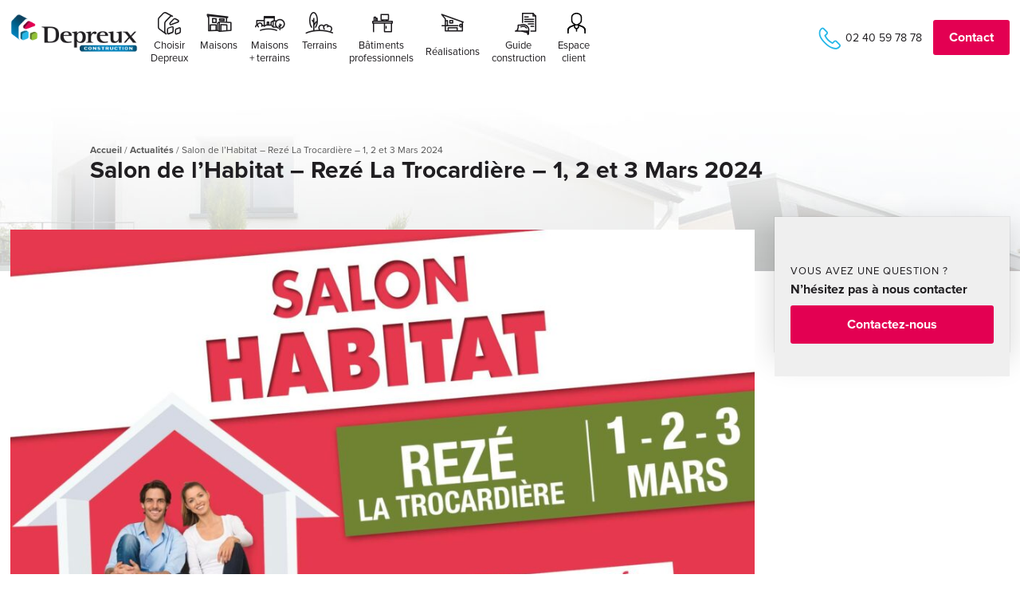

--- FILE ---
content_type: text/html; charset=UTF-8
request_url: https://www.depreux-construction.com/11182-salon-de-lhabitat-la-trocardiere-a-reze-1-2-et-3-mars-2024.html
body_size: 14449
content:
<!DOCTYPE html>

<!-- Ajouter classe pour le navigateur ie8 -->
<!--[if lte IE 8]>
<html xmlns="http://www.w3.org/1999/xhtml" class="ie9 ie8">
<![endif]-->

<!-- Ajouter class pour le navigateur ie9 -->
<!--[if lte IE 9]>
<html xmlns="http://www.w3.org/1999/xhtml" class="ie9">
<![endif]-->

<html lang="fr-FR">

<head>
	<!-- FB ADDS -->
	<meta name="facebook-domain-verification" content="x552lswsd3uvxahmjlt2kwhfqihg1q" />
	<!-- ENCODAGE -->
	<meta charset="UTF-8">
	<!-- RESPONSIVE -->
	<meta name="viewport" content="user-scalable=no, initial-scale = 1, minimum-scale = 1, maximum-scale = 1, width=device-width">
	<!-- TITLE -->
	<title>
		Salon de l’Habitat – Rezé La Trocardière – 1, 2 et 3 Mars 2024 - Depreux Construction	</title>
<link crossorigin data-rocket-preconnect href="https://fonts.googleapis.com" rel="preconnect">
<link crossorigin data-rocket-preconnect href="https://www.gstatic.com" rel="preconnect">
<link crossorigin data-rocket-preconnect href="https://static.axept.io" rel="preconnect">
<link crossorigin data-rocket-preconnect href="https://static.hotjar.com" rel="preconnect">
<link crossorigin data-rocket-preconnect href="https://www.googletagmanager.com" rel="preconnect">
<link crossorigin data-rocket-preconnect href="https://connect.facebook.net" rel="preconnect">
<link crossorigin data-rocket-preconnect href="https://use.typekit.net" rel="preconnect">
<link crossorigin data-rocket-preconnect href="https://googleads.g.doubleclick.net" rel="preconnect">
<link crossorigin data-rocket-preconnect href="https://cdnjs.cloudflare.com" rel="preconnect">
<link crossorigin data-rocket-preconnect href="https://www.googleadservices.com" rel="preconnect">
<link data-rocket-preload as="style" href="https://fonts.googleapis.com/css?family=Inconsolata%3A400%2C700%7CPoppins%3A400%2C700&#038;display=swap" rel="preload">
<link href="https://fonts.googleapis.com/css?family=Inconsolata%3A400%2C700%7CPoppins%3A400%2C700&#038;display=swap" media="print" onload="this.media=&#039;all&#039;" rel="stylesheet">
<noscript><link rel="stylesheet" href="https://fonts.googleapis.com/css?family=Inconsolata%3A400%2C700%7CPoppins%3A400%2C700&#038;display=swap"></noscript><link rel="preload" data-rocket-preload as="image" href="https://www.depreux-construction.com/wp-content/uploads/2024/02/salon-habitat-reze-2024-1024x576.jpg" imagesrcset="https://www.depreux-construction.com/wp-content/uploads/2024/02/salon-habitat-reze-2024-1024x576.jpg 1024w, https://www.depreux-construction.com/wp-content/uploads/2024/02/salon-habitat-reze-2024-300x169.jpg 300w, https://www.depreux-construction.com/wp-content/uploads/2024/02/salon-habitat-reze-2024-768x432.jpg 768w, https://www.depreux-construction.com/wp-content/uploads/2024/02/salon-habitat-reze-2024-1536x864.jpg 1536w, https://www.depreux-construction.com/wp-content/uploads/2024/02/salon-habitat-reze-2024-2x1.jpg 2w, https://www.depreux-construction.com/wp-content/uploads/2024/02/salon-habitat-reze-2024-24x14.jpg 24w, https://www.depreux-construction.com/wp-content/uploads/2024/02/salon-habitat-reze-2024-36x20.jpg 36w, https://www.depreux-construction.com/wp-content/uploads/2024/02/salon-habitat-reze-2024-48x27.jpg 48w, https://www.depreux-construction.com/wp-content/uploads/2024/02/salon-habitat-reze-2024.jpg 1920w" imagesizes="(max-width: 1024px) 100vw, 1024px" fetchpriority="high">
	<!-- PINGBACK -->
	<link rel="pingback" href="https://www.depreux-construction.com/xmlrpc.php" />
	<!-- META-NAME COLOR -->
	<meta http-equiv="X-UA-Compatible" content="IE=EmulateIE11">
	<meta name="theme-color" content="#0c4361">
			<meta name="format-detection" content="telephone=no">
		<!-- Compatibilité html5 pour ie9, ie8 -->
	<!--[if lt IE 9]>
	<script src="https://www.depreux-construction.com/wp-content/themes/themeb2w/js/html5shiv.js"></script>
	<![endif]-->




	<script src="https://use.typekit.net/zyk3ypn.js"></script>
	<script>
		try {
			Typekit.load({
				async: true
			});
		} catch (e) {}
	</script>



	<meta name='robots' content='index, follow, max-image-preview:large, max-snippet:-1, max-video-preview:-1' />
	<style>img:is([sizes="auto" i], [sizes^="auto," i]) { contain-intrinsic-size: 3000px 1500px }</style>
	
<!-- Google Tag Manager for WordPress by gtm4wp.com -->
<script data-cfasync="false" data-pagespeed-no-defer>
	var gtm4wp_datalayer_name = "dataLayer";
	var dataLayer = dataLayer || [];

	const gtm4wp_scrollerscript_debugmode         = false;
	const gtm4wp_scrollerscript_callbacktime      = 100;
	const gtm4wp_scrollerscript_readerlocation    = 150;
	const gtm4wp_scrollerscript_contentelementid  = "content";
	const gtm4wp_scrollerscript_scannertime       = 60;
</script>
<!-- End Google Tag Manager for WordPress by gtm4wp.com -->
	<!-- This site is optimized with the Yoast SEO plugin v25.4 - https://yoast.com/wordpress/plugins/seo/ -->
	<link rel="canonical" href="https://www.depreux-construction.com/11182-salon-de-lhabitat-la-trocardiere-a-reze-1-2-et-3-mars-2024.html" />
	<meta property="og:locale" content="fr_FR" />
	<meta property="og:type" content="article" />
	<meta property="og:title" content="Salon de l’Habitat – Rezé La Trocardière – 1, 2 et 3 Mars 2024 - Depreux Construction" />
	<meta property="og:description" content="Nous serons présents au Salon de l’Habitat de Rezé La Trocardière : Du Vendredi 1er Mars au Dimanche 3 Mars 2024[...]" />
	<meta property="og:url" content="https://www.depreux-construction.com/11182-salon-de-lhabitat-la-trocardiere-a-reze-1-2-et-3-mars-2024.html" />
	<meta property="og:site_name" content="Depreux Construction" />
	<meta property="article:published_time" content="2024-02-28T10:42:02+00:00" />
	<meta property="article:modified_time" content="2024-02-28T11:04:20+00:00" />
	<meta property="og:image" content="https://www.depreux-construction.com/wp-content/uploads/2024/02/mockup-journal-depreux-1024x683.jpg" />
	<meta property="og:image:width" content="1024" />
	<meta property="og:image:height" content="683" />
	<meta property="og:image:type" content="image/jpeg" />
	<meta name="author" content="Antoine Depreux" />
	<meta name="twitter:card" content="summary_large_image" />
	<script type="application/ld+json" class="yoast-schema-graph">{"@context":"https://schema.org","@graph":[{"@type":"WebPage","@id":"https://www.depreux-construction.com/11182-salon-de-lhabitat-la-trocardiere-a-reze-1-2-et-3-mars-2024.html","url":"https://www.depreux-construction.com/11182-salon-de-lhabitat-la-trocardiere-a-reze-1-2-et-3-mars-2024.html","name":"Salon de l’Habitat – Rezé La Trocardière – 1, 2 et 3 Mars 2024 - Depreux Construction","isPartOf":{"@id":"https://www.depreux-construction.com/#website"},"primaryImageOfPage":{"@id":"https://www.depreux-construction.com/11182-salon-de-lhabitat-la-trocardiere-a-reze-1-2-et-3-mars-2024.html#primaryimage"},"image":{"@id":"https://www.depreux-construction.com/11182-salon-de-lhabitat-la-trocardiere-a-reze-1-2-et-3-mars-2024.html#primaryimage"},"thumbnailUrl":"https://www.depreux-construction.com/wp-content/uploads/2024/02/mockup-journal-depreux.jpg","datePublished":"2024-02-28T10:42:02+00:00","dateModified":"2024-02-28T11:04:20+00:00","author":{"@id":"https://www.depreux-construction.com/#/schema/person/a900936bd68add59a3de597f30c1c697"},"breadcrumb":{"@id":"https://www.depreux-construction.com/11182-salon-de-lhabitat-la-trocardiere-a-reze-1-2-et-3-mars-2024.html#breadcrumb"},"inLanguage":"fr-FR","potentialAction":[{"@type":"ReadAction","target":["https://www.depreux-construction.com/11182-salon-de-lhabitat-la-trocardiere-a-reze-1-2-et-3-mars-2024.html"]}]},{"@type":"ImageObject","inLanguage":"fr-FR","@id":"https://www.depreux-construction.com/11182-salon-de-lhabitat-la-trocardiere-a-reze-1-2-et-3-mars-2024.html#primaryimage","url":"https://www.depreux-construction.com/wp-content/uploads/2024/02/mockup-journal-depreux.jpg","contentUrl":"https://www.depreux-construction.com/wp-content/uploads/2024/02/mockup-journal-depreux.jpg","width":2400,"height":1600},{"@type":"BreadcrumbList","@id":"https://www.depreux-construction.com/11182-salon-de-lhabitat-la-trocardiere-a-reze-1-2-et-3-mars-2024.html#breadcrumb","itemListElement":[{"@type":"ListItem","position":1,"name":"Accueil","item":"https://www.depreux-construction.com/"},{"@type":"ListItem","position":2,"name":"Actualités","item":"https://www.depreux-construction.com/categorie/actualites"},{"@type":"ListItem","position":3,"name":"Salon de l’Habitat – Rezé La Trocardière – 1, 2 et 3 Mars 2024"}]},{"@type":"WebSite","@id":"https://www.depreux-construction.com/#website","url":"https://www.depreux-construction.com/","name":"Depreux Construction","description":"Constructeur de maison de qualité","potentialAction":[{"@type":"SearchAction","target":{"@type":"EntryPoint","urlTemplate":"https://www.depreux-construction.com/?s={search_term_string}"},"query-input":{"@type":"PropertyValueSpecification","valueRequired":true,"valueName":"search_term_string"}}],"inLanguage":"fr-FR"},{"@type":"Person","@id":"https://www.depreux-construction.com/#/schema/person/a900936bd68add59a3de597f30c1c697","name":"Antoine Depreux","image":{"@type":"ImageObject","inLanguage":"fr-FR","@id":"https://www.depreux-construction.com/#/schema/person/image/","url":"https://secure.gravatar.com/avatar/4f6e7c41e360617dd75711d57e21fe8e023452948931501584fdc60882515e8a?s=96&d=mm&r=g","contentUrl":"https://secure.gravatar.com/avatar/4f6e7c41e360617dd75711d57e21fe8e023452948931501584fdc60882515e8a?s=96&d=mm&r=g","caption":"Antoine Depreux"},"sameAs":["http://www.depreux-construction.com/"],"url":"https://www.depreux-construction.com/author/depreux"}]}</script>
	<!-- / Yoast SEO plugin. -->


<link rel='dns-prefetch' href='//cdnjs.cloudflare.com' />
<link rel='dns-prefetch' href='//fonts.googleapis.com' />
<link href='https://fonts.gstatic.com' crossorigin rel='preconnect' />
<script type="text/javascript">
/* <![CDATA[ */
window._wpemojiSettings = {"baseUrl":"https:\/\/s.w.org\/images\/core\/emoji\/16.0.1\/72x72\/","ext":".png","svgUrl":"https:\/\/s.w.org\/images\/core\/emoji\/16.0.1\/svg\/","svgExt":".svg","source":{"concatemoji":"https:\/\/www.depreux-construction.com\/wp-includes\/js\/wp-emoji-release.min.js?ver=6.8.3"}};
/*! This file is auto-generated */
!function(s,n){var o,i,e;function c(e){try{var t={supportTests:e,timestamp:(new Date).valueOf()};sessionStorage.setItem(o,JSON.stringify(t))}catch(e){}}function p(e,t,n){e.clearRect(0,0,e.canvas.width,e.canvas.height),e.fillText(t,0,0);var t=new Uint32Array(e.getImageData(0,0,e.canvas.width,e.canvas.height).data),a=(e.clearRect(0,0,e.canvas.width,e.canvas.height),e.fillText(n,0,0),new Uint32Array(e.getImageData(0,0,e.canvas.width,e.canvas.height).data));return t.every(function(e,t){return e===a[t]})}function u(e,t){e.clearRect(0,0,e.canvas.width,e.canvas.height),e.fillText(t,0,0);for(var n=e.getImageData(16,16,1,1),a=0;a<n.data.length;a++)if(0!==n.data[a])return!1;return!0}function f(e,t,n,a){switch(t){case"flag":return n(e,"\ud83c\udff3\ufe0f\u200d\u26a7\ufe0f","\ud83c\udff3\ufe0f\u200b\u26a7\ufe0f")?!1:!n(e,"\ud83c\udde8\ud83c\uddf6","\ud83c\udde8\u200b\ud83c\uddf6")&&!n(e,"\ud83c\udff4\udb40\udc67\udb40\udc62\udb40\udc65\udb40\udc6e\udb40\udc67\udb40\udc7f","\ud83c\udff4\u200b\udb40\udc67\u200b\udb40\udc62\u200b\udb40\udc65\u200b\udb40\udc6e\u200b\udb40\udc67\u200b\udb40\udc7f");case"emoji":return!a(e,"\ud83e\udedf")}return!1}function g(e,t,n,a){var r="undefined"!=typeof WorkerGlobalScope&&self instanceof WorkerGlobalScope?new OffscreenCanvas(300,150):s.createElement("canvas"),o=r.getContext("2d",{willReadFrequently:!0}),i=(o.textBaseline="top",o.font="600 32px Arial",{});return e.forEach(function(e){i[e]=t(o,e,n,a)}),i}function t(e){var t=s.createElement("script");t.src=e,t.defer=!0,s.head.appendChild(t)}"undefined"!=typeof Promise&&(o="wpEmojiSettingsSupports",i=["flag","emoji"],n.supports={everything:!0,everythingExceptFlag:!0},e=new Promise(function(e){s.addEventListener("DOMContentLoaded",e,{once:!0})}),new Promise(function(t){var n=function(){try{var e=JSON.parse(sessionStorage.getItem(o));if("object"==typeof e&&"number"==typeof e.timestamp&&(new Date).valueOf()<e.timestamp+604800&&"object"==typeof e.supportTests)return e.supportTests}catch(e){}return null}();if(!n){if("undefined"!=typeof Worker&&"undefined"!=typeof OffscreenCanvas&&"undefined"!=typeof URL&&URL.createObjectURL&&"undefined"!=typeof Blob)try{var e="postMessage("+g.toString()+"("+[JSON.stringify(i),f.toString(),p.toString(),u.toString()].join(",")+"));",a=new Blob([e],{type:"text/javascript"}),r=new Worker(URL.createObjectURL(a),{name:"wpTestEmojiSupports"});return void(r.onmessage=function(e){c(n=e.data),r.terminate(),t(n)})}catch(e){}c(n=g(i,f,p,u))}t(n)}).then(function(e){for(var t in e)n.supports[t]=e[t],n.supports.everything=n.supports.everything&&n.supports[t],"flag"!==t&&(n.supports.everythingExceptFlag=n.supports.everythingExceptFlag&&n.supports[t]);n.supports.everythingExceptFlag=n.supports.everythingExceptFlag&&!n.supports.flag,n.DOMReady=!1,n.readyCallback=function(){n.DOMReady=!0}}).then(function(){return e}).then(function(){var e;n.supports.everything||(n.readyCallback(),(e=n.source||{}).concatemoji?t(e.concatemoji):e.wpemoji&&e.twemoji&&(t(e.twemoji),t(e.wpemoji)))}))}((window,document),window._wpemojiSettings);
/* ]]> */
</script>
<link data-minify="1" rel='stylesheet' id='jquery-ui-slider-css' href='https://www.depreux-construction.com/wp-content/cache/min/1/wp-content/plugins/b2wUbiflowImport/css/jquery.ui.slider.css?ver=1765275050' type='text/css' media='all' />
<style id='wp-emoji-styles-inline-css' type='text/css'>

	img.wp-smiley, img.emoji {
		display: inline !important;
		border: none !important;
		box-shadow: none !important;
		height: 1em !important;
		width: 1em !important;
		margin: 0 0.07em !important;
		vertical-align: -0.1em !important;
		background: none !important;
		padding: 0 !important;
	}
</style>
<link rel='stylesheet' id='wp-block-library-css' href='https://www.depreux-construction.com/wp-includes/css/dist/block-library/style.min.css?ver=6.8.3' type='text/css' media='all' />
<style id='classic-theme-styles-inline-css' type='text/css'>
/*! This file is auto-generated */
.wp-block-button__link{color:#fff;background-color:#32373c;border-radius:9999px;box-shadow:none;text-decoration:none;padding:calc(.667em + 2px) calc(1.333em + 2px);font-size:1.125em}.wp-block-file__button{background:#32373c;color:#fff;text-decoration:none}
</style>
<style id='global-styles-inline-css' type='text/css'>
:root{--wp--preset--aspect-ratio--square: 1;--wp--preset--aspect-ratio--4-3: 4/3;--wp--preset--aspect-ratio--3-4: 3/4;--wp--preset--aspect-ratio--3-2: 3/2;--wp--preset--aspect-ratio--2-3: 2/3;--wp--preset--aspect-ratio--16-9: 16/9;--wp--preset--aspect-ratio--9-16: 9/16;--wp--preset--color--black: #000000;--wp--preset--color--cyan-bluish-gray: #abb8c3;--wp--preset--color--white: #ffffff;--wp--preset--color--pale-pink: #f78da7;--wp--preset--color--vivid-red: #cf2e2e;--wp--preset--color--luminous-vivid-orange: #ff6900;--wp--preset--color--luminous-vivid-amber: #fcb900;--wp--preset--color--light-green-cyan: #7bdcb5;--wp--preset--color--vivid-green-cyan: #00d084;--wp--preset--color--pale-cyan-blue: #8ed1fc;--wp--preset--color--vivid-cyan-blue: #0693e3;--wp--preset--color--vivid-purple: #9b51e0;--wp--preset--gradient--vivid-cyan-blue-to-vivid-purple: linear-gradient(135deg,rgba(6,147,227,1) 0%,rgb(155,81,224) 100%);--wp--preset--gradient--light-green-cyan-to-vivid-green-cyan: linear-gradient(135deg,rgb(122,220,180) 0%,rgb(0,208,130) 100%);--wp--preset--gradient--luminous-vivid-amber-to-luminous-vivid-orange: linear-gradient(135deg,rgba(252,185,0,1) 0%,rgba(255,105,0,1) 100%);--wp--preset--gradient--luminous-vivid-orange-to-vivid-red: linear-gradient(135deg,rgba(255,105,0,1) 0%,rgb(207,46,46) 100%);--wp--preset--gradient--very-light-gray-to-cyan-bluish-gray: linear-gradient(135deg,rgb(238,238,238) 0%,rgb(169,184,195) 100%);--wp--preset--gradient--cool-to-warm-spectrum: linear-gradient(135deg,rgb(74,234,220) 0%,rgb(151,120,209) 20%,rgb(207,42,186) 40%,rgb(238,44,130) 60%,rgb(251,105,98) 80%,rgb(254,248,76) 100%);--wp--preset--gradient--blush-light-purple: linear-gradient(135deg,rgb(255,206,236) 0%,rgb(152,150,240) 100%);--wp--preset--gradient--blush-bordeaux: linear-gradient(135deg,rgb(254,205,165) 0%,rgb(254,45,45) 50%,rgb(107,0,62) 100%);--wp--preset--gradient--luminous-dusk: linear-gradient(135deg,rgb(255,203,112) 0%,rgb(199,81,192) 50%,rgb(65,88,208) 100%);--wp--preset--gradient--pale-ocean: linear-gradient(135deg,rgb(255,245,203) 0%,rgb(182,227,212) 50%,rgb(51,167,181) 100%);--wp--preset--gradient--electric-grass: linear-gradient(135deg,rgb(202,248,128) 0%,rgb(113,206,126) 100%);--wp--preset--gradient--midnight: linear-gradient(135deg,rgb(2,3,129) 0%,rgb(40,116,252) 100%);--wp--preset--font-size--small: 13px;--wp--preset--font-size--medium: 20px;--wp--preset--font-size--large: 36px;--wp--preset--font-size--x-large: 42px;--wp--preset--spacing--20: 0.44rem;--wp--preset--spacing--30: 0.67rem;--wp--preset--spacing--40: 1rem;--wp--preset--spacing--50: 1.5rem;--wp--preset--spacing--60: 2.25rem;--wp--preset--spacing--70: 3.38rem;--wp--preset--spacing--80: 5.06rem;--wp--preset--shadow--natural: 6px 6px 9px rgba(0, 0, 0, 0.2);--wp--preset--shadow--deep: 12px 12px 50px rgba(0, 0, 0, 0.4);--wp--preset--shadow--sharp: 6px 6px 0px rgba(0, 0, 0, 0.2);--wp--preset--shadow--outlined: 6px 6px 0px -3px rgba(255, 255, 255, 1), 6px 6px rgba(0, 0, 0, 1);--wp--preset--shadow--crisp: 6px 6px 0px rgba(0, 0, 0, 1);}:where(.is-layout-flex){gap: 0.5em;}:where(.is-layout-grid){gap: 0.5em;}body .is-layout-flex{display: flex;}.is-layout-flex{flex-wrap: wrap;align-items: center;}.is-layout-flex > :is(*, div){margin: 0;}body .is-layout-grid{display: grid;}.is-layout-grid > :is(*, div){margin: 0;}:where(.wp-block-columns.is-layout-flex){gap: 2em;}:where(.wp-block-columns.is-layout-grid){gap: 2em;}:where(.wp-block-post-template.is-layout-flex){gap: 1.25em;}:where(.wp-block-post-template.is-layout-grid){gap: 1.25em;}.has-black-color{color: var(--wp--preset--color--black) !important;}.has-cyan-bluish-gray-color{color: var(--wp--preset--color--cyan-bluish-gray) !important;}.has-white-color{color: var(--wp--preset--color--white) !important;}.has-pale-pink-color{color: var(--wp--preset--color--pale-pink) !important;}.has-vivid-red-color{color: var(--wp--preset--color--vivid-red) !important;}.has-luminous-vivid-orange-color{color: var(--wp--preset--color--luminous-vivid-orange) !important;}.has-luminous-vivid-amber-color{color: var(--wp--preset--color--luminous-vivid-amber) !important;}.has-light-green-cyan-color{color: var(--wp--preset--color--light-green-cyan) !important;}.has-vivid-green-cyan-color{color: var(--wp--preset--color--vivid-green-cyan) !important;}.has-pale-cyan-blue-color{color: var(--wp--preset--color--pale-cyan-blue) !important;}.has-vivid-cyan-blue-color{color: var(--wp--preset--color--vivid-cyan-blue) !important;}.has-vivid-purple-color{color: var(--wp--preset--color--vivid-purple) !important;}.has-black-background-color{background-color: var(--wp--preset--color--black) !important;}.has-cyan-bluish-gray-background-color{background-color: var(--wp--preset--color--cyan-bluish-gray) !important;}.has-white-background-color{background-color: var(--wp--preset--color--white) !important;}.has-pale-pink-background-color{background-color: var(--wp--preset--color--pale-pink) !important;}.has-vivid-red-background-color{background-color: var(--wp--preset--color--vivid-red) !important;}.has-luminous-vivid-orange-background-color{background-color: var(--wp--preset--color--luminous-vivid-orange) !important;}.has-luminous-vivid-amber-background-color{background-color: var(--wp--preset--color--luminous-vivid-amber) !important;}.has-light-green-cyan-background-color{background-color: var(--wp--preset--color--light-green-cyan) !important;}.has-vivid-green-cyan-background-color{background-color: var(--wp--preset--color--vivid-green-cyan) !important;}.has-pale-cyan-blue-background-color{background-color: var(--wp--preset--color--pale-cyan-blue) !important;}.has-vivid-cyan-blue-background-color{background-color: var(--wp--preset--color--vivid-cyan-blue) !important;}.has-vivid-purple-background-color{background-color: var(--wp--preset--color--vivid-purple) !important;}.has-black-border-color{border-color: var(--wp--preset--color--black) !important;}.has-cyan-bluish-gray-border-color{border-color: var(--wp--preset--color--cyan-bluish-gray) !important;}.has-white-border-color{border-color: var(--wp--preset--color--white) !important;}.has-pale-pink-border-color{border-color: var(--wp--preset--color--pale-pink) !important;}.has-vivid-red-border-color{border-color: var(--wp--preset--color--vivid-red) !important;}.has-luminous-vivid-orange-border-color{border-color: var(--wp--preset--color--luminous-vivid-orange) !important;}.has-luminous-vivid-amber-border-color{border-color: var(--wp--preset--color--luminous-vivid-amber) !important;}.has-light-green-cyan-border-color{border-color: var(--wp--preset--color--light-green-cyan) !important;}.has-vivid-green-cyan-border-color{border-color: var(--wp--preset--color--vivid-green-cyan) !important;}.has-pale-cyan-blue-border-color{border-color: var(--wp--preset--color--pale-cyan-blue) !important;}.has-vivid-cyan-blue-border-color{border-color: var(--wp--preset--color--vivid-cyan-blue) !important;}.has-vivid-purple-border-color{border-color: var(--wp--preset--color--vivid-purple) !important;}.has-vivid-cyan-blue-to-vivid-purple-gradient-background{background: var(--wp--preset--gradient--vivid-cyan-blue-to-vivid-purple) !important;}.has-light-green-cyan-to-vivid-green-cyan-gradient-background{background: var(--wp--preset--gradient--light-green-cyan-to-vivid-green-cyan) !important;}.has-luminous-vivid-amber-to-luminous-vivid-orange-gradient-background{background: var(--wp--preset--gradient--luminous-vivid-amber-to-luminous-vivid-orange) !important;}.has-luminous-vivid-orange-to-vivid-red-gradient-background{background: var(--wp--preset--gradient--luminous-vivid-orange-to-vivid-red) !important;}.has-very-light-gray-to-cyan-bluish-gray-gradient-background{background: var(--wp--preset--gradient--very-light-gray-to-cyan-bluish-gray) !important;}.has-cool-to-warm-spectrum-gradient-background{background: var(--wp--preset--gradient--cool-to-warm-spectrum) !important;}.has-blush-light-purple-gradient-background{background: var(--wp--preset--gradient--blush-light-purple) !important;}.has-blush-bordeaux-gradient-background{background: var(--wp--preset--gradient--blush-bordeaux) !important;}.has-luminous-dusk-gradient-background{background: var(--wp--preset--gradient--luminous-dusk) !important;}.has-pale-ocean-gradient-background{background: var(--wp--preset--gradient--pale-ocean) !important;}.has-electric-grass-gradient-background{background: var(--wp--preset--gradient--electric-grass) !important;}.has-midnight-gradient-background{background: var(--wp--preset--gradient--midnight) !important;}.has-small-font-size{font-size: var(--wp--preset--font-size--small) !important;}.has-medium-font-size{font-size: var(--wp--preset--font-size--medium) !important;}.has-large-font-size{font-size: var(--wp--preset--font-size--large) !important;}.has-x-large-font-size{font-size: var(--wp--preset--font-size--x-large) !important;}
:where(.wp-block-post-template.is-layout-flex){gap: 1.25em;}:where(.wp-block-post-template.is-layout-grid){gap: 1.25em;}
:where(.wp-block-columns.is-layout-flex){gap: 2em;}:where(.wp-block-columns.is-layout-grid){gap: 2em;}
:root :where(.wp-block-pullquote){font-size: 1.5em;line-height: 1.6;}
</style>
<link data-minify="1" rel='stylesheet' id='menu-image-css' href='https://www.depreux-construction.com/wp-content/cache/min/1/wp-content/plugins/menu-image/includes/css/menu-image.css?ver=1765275050' type='text/css' media='all' />
<link data-minify="1" rel='stylesheet' id='dashicons-css' href='https://www.depreux-construction.com/wp-content/cache/min/1/wp-includes/css/dashicons.min.css?ver=1765275050' type='text/css' media='all' />
<link data-minify="1" rel='stylesheet' id='style-css' href='https://www.depreux-construction.com/wp-content/cache/min/1/wp-content/themes/themeb2w/style.css?ver=1765275050' type='text/css' media='all' />
<link data-minify="1" rel='stylesheet' id='style-login-css' href='https://www.depreux-construction.com/wp-content/cache/min/1/wp-content/themes/themeb2w/css/style-login.css?ver=1765275050' type='text/css' media='all' />
<link rel='stylesheet' id='baguetteBox-css' href='https://www.depreux-construction.com/wp-content/themes/themeb2w/css/baguetteBox.min.css?ver=1.7.0' type='text/css' media='all' />
<link rel='stylesheet' id='style-print-css' href='https://www.depreux-construction.com/wp-content/themes/themeb2w/css/style-print.css?ver=1.0.0' type='text/css' media='print' />

<script type="text/javascript" src="https://www.depreux-construction.com/wp-content/plugins/duracelltomi-google-tag-manager/dist/js/analytics-talk-content-tracking.js?ver=1.22.1" id="gtm4wp-scroll-tracking-js"></script>
<script type="text/javascript" src="https://www.depreux-construction.com/wp-includes/js/jquery/jquery.min.js?ver=3.7.1" id="jquery-core-js"></script>
<script type="text/javascript" src="https://www.depreux-construction.com/wp-includes/js/jquery/jquery-migrate.min.js?ver=3.4.1" id="jquery-migrate-js"></script>
<link rel="https://api.w.org/" href="https://www.depreux-construction.com/wp-json/" /><link rel="alternate" title="JSON" type="application/json" href="https://www.depreux-construction.com/wp-json/wp/v2/posts/11182" /><link rel="EditURI" type="application/rsd+xml" title="RSD" href="https://www.depreux-construction.com/xmlrpc.php?rsd" />
<meta name="generator" content="WordPress 6.8.3" />
<link rel='shortlink' href='https://www.depreux-construction.com/?p=11182' />
<link rel="alternate" title="oEmbed (JSON)" type="application/json+oembed" href="https://www.depreux-construction.com/wp-json/oembed/1.0/embed?url=https%3A%2F%2Fwww.depreux-construction.com%2F11182-salon-de-lhabitat-la-trocardiere-a-reze-1-2-et-3-mars-2024.html" />
<link rel="alternate" title="oEmbed (XML)" type="text/xml+oembed" href="https://www.depreux-construction.com/wp-json/oembed/1.0/embed?url=https%3A%2F%2Fwww.depreux-construction.com%2F11182-salon-de-lhabitat-la-trocardiere-a-reze-1-2-et-3-mars-2024.html&#038;format=xml" />

<!-- Google Tag Manager for WordPress by gtm4wp.com -->
<!-- GTM Container placement set to automatic -->
<script data-cfasync="false" data-pagespeed-no-defer type="text/javascript">
	var dataLayer_content = {"visitorLoginState":"logged-out","visitorEmail":"","visitorEmailHash":"","visitorRegistrationDate":"","visitorUsername":"","pagePostType":"post","pagePostType2":"single-post","pageCategory":["actualites"],"pagePostAuthor":"Antoine Depreux"};
	dataLayer.push( dataLayer_content );
</script>
<script data-cfasync="false" data-pagespeed-no-defer type="text/javascript">
		if (typeof gtag == "undefined") {
			function gtag(){dataLayer.push(arguments);}
		}

		gtag("consent", "default", {
			"analytics_storage": "denied",
			"ad_storage": "denied",
			"ad_user_data": "denied",
			"ad_personalization": "denied",
			"functionality_storage": "denied",
			"security_storage": "denied",
			"personalization_storage": "denied",
		});
</script>
<script data-cfasync="false" data-pagespeed-no-defer type="text/javascript">
(function(w,d,s,l,i){w[l]=w[l]||[];w[l].push({'gtm.start':
new Date().getTime(),event:'gtm.js'});var f=d.getElementsByTagName(s)[0],
j=d.createElement(s),dl=l!='dataLayer'?'&l='+l:'';j.async=true;j.src=
'//www.googletagmanager.com/gtm.js?id='+i+dl;f.parentNode.insertBefore(j,f);
})(window,document,'script','dataLayer','GTM-NCN5H7J');
</script>
<!-- End Google Tag Manager for WordPress by gtm4wp.com -->    <link rel="shortcut icon" href="https://www.depreux-construction.com/wp-content/themes/themeb2w/images/favicon/favicon.ico" type="image/x-icon" />
    <link rel="apple-touch-icon" sizes="57x57" href="https://www.depreux-construction.com/wp-content/themes/themeb2w/images/favicon/apple-icon-57x57.png">
    <link rel="apple-touch-icon" sizes="60x60" href="https://www.depreux-construction.com/wp-content/themes/themeb2w/images/favicon/apple-icon-60x60.png">
    <link rel="apple-touch-icon" sizes="72x72" href="https://www.depreux-construction.com/wp-content/themes/themeb2w/images/favicon/apple-icon-72x72.png">
    <link rel="apple-touch-icon" sizes="76x76" href="https://www.depreux-construction.com/wp-content/themes/themeb2w/images/favicon/apple-icon-76x76.png">
    <link rel="apple-touch-icon" sizes="114x114" href="https://www.depreux-construction.com/wp-content/themes/themeb2w/images/favicon/apple-icon-114x114.png">
    <link rel="apple-touch-icon" sizes="120x120" href="https://www.depreux-construction.com/wp-content/themes/themeb2w/images/favicon/apple-icon-120x120.png">
    <link rel="apple-touch-icon" sizes="144x144" href="https://www.depreux-construction.com/wp-content/themes/themeb2w/images/favicon/apple-icon-144x144.png">
    <link rel="apple-touch-icon" sizes="152x152" href="https://www.depreux-construction.com/wp-content/themes/themeb2w/images/favicon/apple-icon-152x152.png">
    <link rel="apple-touch-icon" sizes="180x180" href="https://www.depreux-construction.com/wp-content/themes/themeb2w/images/favicon/apple-icon-180x180.png">
    <link rel="icon" type="image/png" sizes="32x32" href="https://www.depreux-construction.com/wp-content/themes/themeb2w/images/favicon/favicon-32x32.png">
    <link rel="icon" type="image/png" sizes="96x96" href="https://www.depreux-construction.com/wp-content/themes/themeb2w/images/favicon/favicon-96x96.png">
    <link rel="icon" type="image/png" sizes="16x16" href="https://www.depreux-construction.com/wp-content/themes/themeb2w/images/favicon/favicon-16x16.png">
	<meta name="msapplication-TileImage" content="https://www.depreux-construction.com/wp-content/themes/themeb2w/images/favicon/ms-icon-144x144.png">
    
    <!-- Pour Android -->
    <!--<link rel="manifest" href="/images/favicon/manifest.json">-->

    <!-- Barres colorées de navigation -->
    <meta name="msapplication-TileColor" content="#BE201D">
    <meta name="theme-color" content="#BE201D">
  
<!-- Meta Pixel Code -->
<script type='text/javascript'>
!function(f,b,e,v,n,t,s){if(f.fbq)return;n=f.fbq=function(){n.callMethod?
n.callMethod.apply(n,arguments):n.queue.push(arguments)};if(!f._fbq)f._fbq=n;
n.push=n;n.loaded=!0;n.version='2.0';n.queue=[];t=b.createElement(e);t.async=!0;
t.src=v;s=b.getElementsByTagName(e)[0];s.parentNode.insertBefore(t,s)}(window,
document,'script','https://connect.facebook.net/en_US/fbevents.js?v=next');
</script>
<!-- End Meta Pixel Code -->

      <script type='text/javascript'>
        var url = window.location.origin + '?ob=open-bridge';
        fbq('set', 'openbridge', '1925804070883350', url);
      </script>
    <script type='text/javascript'>fbq('init', '1925804070883350', {}, {
    "agent": "wordpress-6.8.3-3.0.16"
})</script><script type='text/javascript'>
    fbq('track', 'PageView', []);
  </script>
<!-- Meta Pixel Code -->
<noscript>
<img height="1" width="1" style="display:none" alt="fbpx"
src="https://www.facebook.com/tr?id=1925804070883350&ev=PageView&noscript=1" />
</noscript>
<!-- End Meta Pixel Code -->

	<!-- Configuration et automatisation du script cookieChoices -->
	<script>
		/*
		cookies_message = ""
		cookies_btn = ""
		cookies_btn_link = ""

		jQuery(function() {
			cookieChoices.showCookieConsentBar(cookies_message, 'Ok', cookies_btn, cookies_btn_link);
		});*/
	</script>

	<!-- Google Tag Manager -->
	<!--<script>(function(w,d,s,l,i){w[l]=w[l]||[];w[l].push({'gtm.start':
new Date().getTime(),event:'gtm.js'});var f=d.getElementsByTagName(s)[0],
j=d.createElement(s),dl=l!='dataLayer'?'&l='+l:'';j.async=true;j.src=
'https://www.googletagmanager.com/gtm.js?id='+i+dl;f.parentNode.insertBefore(j,f);
})(window,document,'script','dataLayer','GTM-NCN5H7J');</script>-->
	<!-- End Google Tag Manager -->

	<!-- Facebook Pixel Code 
<script>
!function(f,b,e,v,n,t,s)
{if(f.fbq)return;n=f.fbq=function(){n.callMethod?
n.callMethod.apply(n,arguments):n.queue.push(arguments)};
if(!f._fbq)f._fbq=n;n.push=n;n.loaded=!0;n.version='2.0';
n.queue=[];t=b.createElement(e);t.async=!0;
t.src=v;s=b.getElementsByTagName(e)[0];
s.parentNode.insertBefore(t,s)}(window, document,'script',
'https://connect.facebook.net/en_US/fbevents.js');
fbq('init', '1238870306574402');
fbq('track', 'PageView');
</script>
<noscript><img height="1" width="1" style="display:none"
src="https://www.facebook.com/tr?id=1238870306574402&ev=PageView&noscript=1"
/></noscript>
End Facebook Pixel Code -->

	<!-- Global site tag (gtag.js) - Google Ads: 1005928405 -->
	<!--<script async src="https://www.googletagmanager.com/gtag/js?id=AW-1005928405"></script>
<script>
window.dataLayer = window.dataLayer || [];
function gtag(){dataLayer.push(arguments);}
gtag('js', new Date());

gtag('config', 'AW-1005928405');
</script>-->
	<script>
		function launchGoogleAds() {
			var el = document.createElement("script");
			el.setAttribute("type", "text/javascript");
			el.setAttribute("async", true);
			el.setAttribute("src", "//www.googletagmanager.com/gtag/js?id=AW-1005928405");
			document.body.append(el);
			window.dataLayer = window.dataLayer || [];

			function gtag() {
				dataLayer.push(arguments);
			}
			gtag("js", new Date());
			gtag("config", "AW-1005928405", {
				anonymize_ip: true
			});
		}
		(adsbygoogle = window.adsbygoogle || []).pauseAdRequests = 1;

		(_axcb = window._axcb || []).push(function(sdk) {
			sdk.on("cookies:complete", function(choices) {
				if (!choices["google_ads"]) {
					window.adsbygoogle.requestNonPersonalizedAds = 1;
				}
				window.adsbygoogle.pauseAdRequests = 0;
				if (choices["google_ads"] === true) {
					launchGoogleAds();
				}
			});
		});
	</script>
<meta name="generator" content="WP Rocket 3.19.1.2" data-wpr-features="wpr_preconnect_external_domains wpr_oci wpr_minify_css wpr_desktop" /></head>


<body class="wp-singular post-template-default single single-post postid-11182 single-format-standard wp-theme-themeb2w" style="background-position:center 0px; background-repeat:no-repeat;
		 background-image:url(
		https://www.depreux-construction.com/wp-content/uploads/2017/07/bg-generique.jpg)
		 ">

	
<!-- GTM Container placement set to automatic -->
<!-- Google Tag Manager (noscript) -->
				<noscript><iframe src="https://www.googletagmanager.com/ns.html?id=GTM-NCN5H7J" height="0" width="0" style="display:none;visibility:hidden" aria-hidden="true"></iframe></noscript>
<!-- End Google Tag Manager (noscript) -->
	<!-- CT Tag Manager (veille)
		<noscript><iframe src="//www.googletagmanager.com/ns.html?id=GTM-TJRMLR"
		height="0" width="0" style="display:none;visibility:hidden"></iframe></noscript>
		<script>(function(w,d,s,l,i){w[l]=w[l]||[];w[l].push({'gtm.start':
		new Date().getTime(),event:'gtm.js'});var f=d.getElementsByTagName(s)[0],
		j=d.createElement(s),dl=l!='dataLayer'?'&l='+l:'';j.async=true;j.src=
		'//www.googletagmanager.com/gtm.js?id='+i+dl;f.parentNode.insertBefore(j,f);
		})(window,document,'script','dataLayer','GTM-TJRMLR');</script>
		End CT Tag Manager -->
		<!-- Google Tag Manager (noscript) -->
	<noscript><iframe src="https://www.googletagmanager.com/ns.html?id=GTM-NCN5H7J"
			height="0" width="0" style="display:none;visibility:hidden"></iframe></noscript>
	<!-- End Google Tag Manager (noscript) -->

	<div  id="top-page"></div>

	
	<header  role="banner" id="header" class="full-width">
		<div  class="row">
			<div  class="header full-width">
				<!-- Get logo -->
				<div class="header-logo-responsive header-item left">
					<a href="https://www.depreux-construction.com/" id="logo" title="Salon de l’Habitat – Rezé La Trocardière – 1, 2 et 3 Mars 2024 - Depreux Construction" class="logo-responsive">
						<img src="https://www.depreux-construction.com/wp-content/themes/themeb2w\images\logo@2x.jpg" alt="Logo Depreux Construction" />
					</a>
				</div>
				<div class="header-logo header-item left">
					<a href="https://www.depreux-construction.com/" id="logo" title="Salon de l’Habitat – Rezé La Trocardière – 1, 2 et 3 Mars 2024 - Depreux Construction">
						<img src="https://www.depreux-construction.com/wp-content/uploads/2017/07/logo-header-1.png" alt="Logo Depreux Construction" />
					</a>
				</div>
				<!-- Get navigation -->
				<div class="header-nav left">
					<!-- Bouton pour le menu responsive -->
					<div class="btn-responsive none"><span class="icon icon-menu"></span></div>
					<nav id="navigation" role="navigation">
						<div class="menu-menu-principal-container"><ul id="menu-menu-principal" class="reset"></li><li id="menu-item-1105" class="menu-1 menu-item menu-item-type-custom menu-item-object-custom menu-item-has-children menu-item-1105"><a>Choisir<br/>Depreux</a>
<ul class="sub-menu">
	<li id="menu-item-331" class="menu-item menu-item-type-post_type menu-item-object-page menu-item-331"><a href="https://www.depreux-construction.com/experience-savoir-faire" class="menu-image-title-before menu-image-not-hovered"><span class="menu-image-title-before menu-image-title">Expérience &#038; savoir-faire</span><img width="180" height="210" src="https://www.depreux-construction.com/wp-content/uploads/2017/07/menu-experience-1.jpg" class="menu-image menu-image-title-before" alt="menu-experience" decoding="async" /></a></li>
	<li id="menu-item-337" class="menu-item menu-item-type-post_type menu-item-object-page menu-item-337"><a href="https://www.depreux-construction.com/nos-metiers-services" class="menu-image-title-before menu-image-not-hovered"><span class="menu-image-title-before menu-image-title">Métiers &#038; services</span><img width="180" height="210" src="https://www.depreux-construction.com/wp-content/uploads/2017/07/menu-metiers-1.jpg" class="menu-image menu-image-title-before" alt="menu-metiers" decoding="async" /></a></li>
	<li id="menu-item-9456" class="menu-item menu-item-type-post_type menu-item-object-page menu-item-9456"><a href="https://www.depreux-construction.com/construction-maison-ecologique-bioclimatique" class="menu-image-title-before menu-image-not-hovered"><span class="menu-image-title-before menu-image-title">Maisons écologiques</span><img width="180" height="210" src="https://www.depreux-construction.com/wp-content/uploads/2023/01/maison-bioclimatique-menu.jpg" class="menu-image menu-image-title-before" alt="maison-bioclimatique-menu" decoding="async" /></a></li>
	<li id="menu-item-9524" class="menu-item menu-item-type-post_type menu-item-object-page menu-item-9524"><a href="https://www.depreux-construction.com/nos-maisons-primees" class="menu-image-title-before menu-image-not-hovered"><span class="menu-image-title-before menu-image-title">Maisons primées</span><img width="180" height="210" src="https://www.depreux-construction.com/wp-content/uploads/2023/02/maison-primee-menu.jpg" class="menu-image menu-image-title-before" alt="maisons depreux primées" decoding="async" /></a></li>
	<li id="menu-item-333" class="menu-item menu-item-type-post_type menu-item-object-page menu-item-333"><a href="https://www.depreux-construction.com/nos-garanties-satisfactions" class="menu-image-title-before menu-image-not-hovered"><span class="menu-image-title-before menu-image-title">Nos garanties</span><img width="180" height="210" src="https://www.depreux-construction.com/wp-content/uploads/2017/07/menu-garanties-1.jpg" class="menu-image menu-image-title-before" alt="menu-garanties" decoding="async" /></a></li>
	<li id="menu-item-341" class="menu-item menu-item-type-post_type_archive menu-item-object-agences menu-item-341"><a href="https://www.depreux-construction.com/agences" class="menu-image-title-before menu-image-not-hovered"><span class="menu-image-title-before menu-image-title">Nos agences</span><img width="180" height="210" src="https://www.depreux-construction.com/wp-content/uploads/2017/07/menu-agences-1.jpg" class="menu-image menu-image-title-before" alt="menu-agences" decoding="async" /></a></li>
	<li id="menu-item-340" class="menu-item menu-item-type-post_type_archive menu-item-object-avis-client menu-item-340"><a href="https://www.depreux-construction.com/avis-client" class="menu-image-title-before menu-image-not-hovered"><span class="menu-image-title-before menu-image-title"><br/>Avis clients</span><img width="180" height="210" src="https://www.depreux-construction.com/wp-content/uploads/2017/07/menu-avis-1.jpg" class="menu-image menu-image-title-before" alt="menu-avis" decoding="async" /></a></li>
</ul>
</li>
<li id="menu-item-3442" class="menu-3 menu-item menu-item-type-post_type_archive menu-item-object-maisons-depreux menu-item-has-children menu-item-3442"><a href="https://www.depreux-construction.com/maisons-depreux">Maisons<br> </a>
<ul class="sub-menu">
	<li id="menu-item-833" class="menu-item menu-item-type-taxonomy menu-item-object-type-de-maison menu-item-833"><a href="https://www.depreux-construction.com/type-de-maison/maisons-sur-mesure" class="menu-image-title-before menu-image-not-hovered"><span class="menu-image-title-before menu-image-title">Maisons<br/>sur mesure</span><img width="180" height="210" src="https://www.depreux-construction.com/wp-content/uploads/2017/07/menu-maisons-sur-mesure-1-1.jpg" class="menu-image menu-image-title-before" alt="menu-maisons-sur-mesure-1" decoding="async" /></a></li>
	<li id="menu-item-834" class="menu-item menu-item-type-taxonomy menu-item-object-type-de-maison menu-item-834"><a href="https://www.depreux-construction.com/type-de-maison/maisons-economiques" class="menu-image-title-before menu-image-not-hovered"><span class="menu-image-title-before menu-image-title">Maisons<br/>access</span><img width="180" height="210" src="https://www.depreux-construction.com/wp-content/uploads/2022/06/BANDEAU-PLAN-TYPE.jpg" class="menu-image menu-image-title-before" alt="" decoding="async" /></a></li>
	<li id="menu-item-11484" class="menu-item menu-item-type-post_type menu-item-object-page menu-item-11484"><a href="https://www.depreux-construction.com/extensions-2" class="menu-image-title-before menu-image-not-hovered"><span class="menu-image-title-before menu-image-title">Extensions</span><img width="180" height="210" src="https://www.depreux-construction.com/wp-content/uploads/2024/09/BANDEAU-ACCUEIL-MAIONS-RENOVEES.jpg" class="menu-image menu-image-title-before" alt="" decoding="async" /></a></li>
	<li id="menu-item-7599" class="menu-item menu-item-type-post_type menu-item-object-page menu-item-7599"><a href="https://www.depreux-construction.com/nos-videos" class="menu-image-title-before menu-image-not-hovered"><span class="menu-image-title-before menu-image-title">Vidéos</span><img width="180" height="210" src="https://www.depreux-construction.com/wp-content/uploads/2023/09/BANDEAU-ACCUEIL-MAISON-3D-3.jpg" class="menu-image menu-image-title-before" alt="" decoding="async" /></a></li>
</ul>
</li>
<li id="menu-item-745" class="menu-5 menu-item menu-item-type-post_type_archive menu-item-object-parc_post_maison menu-item-has-children menu-item-745"><a href="https://www.depreux-construction.com/maisons-avec-terrain">Maisons<br/>+ terrains</a>
<ul class="sub-menu">
	<li id="menu-item-2002" class="menu-item menu-item-type-taxonomy menu-item-object-maisons menu-item-2002"><a href="https://www.depreux-construction.com/maisons/loire-atlantique" class="menu-image-title-before menu-image-not-hovered"><span class="menu-image-title-before menu-image-title">Maisons + terrains<br/>en Loire-Atlantique (44)</span><img width="180" height="210" src="https://www.depreux-construction.com/wp-content/uploads/2017/07/menu-maisons-terrains-loire-atlantique-1.jpg" class="menu-image menu-image-title-before" alt="menu-maisons-terrains-loire-atlantique" decoding="async" /></a></li>
	<li id="menu-item-2600" class="menu-item menu-item-type-taxonomy menu-item-object-maisons menu-item-2600"><a href="https://www.depreux-construction.com/maisons/morbihan" class="menu-image-title-before menu-image-not-hovered"><span class="menu-image-title-before menu-image-title">Maisons + terrains<br/>dans le Morbihan (56)</span><img width="180" height="210" src="https://www.depreux-construction.com/wp-content/uploads/2017/07/menu-maisons-terrains-morbihan-1.jpg" class="menu-image menu-image-title-before" alt="menu-maisons-terrains-morbihan" decoding="async" /></a></li>
	<li id="menu-item-2337" class="menu-item menu-item-type-taxonomy menu-item-object-maisons menu-item-2337"><a href="https://www.depreux-construction.com/maisons/vendee" class="menu-image-title-before menu-image-not-hovered"><span class="menu-image-title-before menu-image-title">Maisons + terrains<br/>en Vendée (85)</span><img width="180" height="210" src="https://www.depreux-construction.com/wp-content/uploads/2017/07/menu-maisons-terrains-vendee-1.jpg" class="menu-image menu-image-title-before" alt="menu-maisons-terrains-vendee" decoding="async" /></a></li>
</ul>
</li>
<li id="menu-item-835" class="menu-4 menu-item menu-item-type-post_type_archive menu-item-object-parc_post_terrain menu-item-has-children menu-item-835"><a href="https://www.depreux-construction.com/terrains-constructibles">Terrains<br> </a>
<ul class="sub-menu">
	<li id="menu-item-2000" class="menu-item menu-item-type-taxonomy menu-item-object-terrains menu-item-2000"><a href="https://www.depreux-construction.com/terrains/loire-atlantique" class="menu-image-title-before menu-image-not-hovered"><span class="menu-image-title-before menu-image-title">Terrains<br/>en Loire-Atlantique (44)</span><img width="180" height="210" src="https://www.depreux-construction.com/wp-content/uploads/2017/07/menu-terrains-loire-atlantique-1.jpg" class="menu-image menu-image-title-before" alt="menu-terrains-loire-atlantique" decoding="async" /></a></li>
	<li id="menu-item-2001" class="menu-item menu-item-type-taxonomy menu-item-object-terrains menu-item-2001"><a href="https://www.depreux-construction.com/terrains/morbihan" class="menu-image-title-before menu-image-not-hovered"><span class="menu-image-title-before menu-image-title">Terrains<br/>dans le Morbihan (56)</span><img width="180" height="210" src="https://www.depreux-construction.com/wp-content/uploads/2017/07/menu-terrains-morbihan-1.jpg" class="menu-image menu-image-title-before" alt="menu-terrains-morbihan" decoding="async" /></a></li>
	<li id="menu-item-2335" class="menu-item menu-item-type-taxonomy menu-item-object-terrains menu-item-2335"><a href="https://www.depreux-construction.com/terrains/vendee" class="menu-image-title-before menu-image-not-hovered"><span class="menu-image-title-before menu-image-title">Terrains<br/>en Vendée (85)</span><img width="180" height="210" src="https://www.depreux-construction.com/wp-content/uploads/2017/07/menu-terrains-vendee-1.jpg" class="menu-image menu-image-title-before" alt="menu-terrains-vendee" decoding="async" /></a></li>
</ul>
</li>
<li id="menu-item-9569" class="menu-9 menu-item menu-item-type-custom menu-item-object-custom menu-item-has-children menu-item-9569"><a href="https://www.depreux-construction.com/batiments-professionnels">Bâtiments<br/>professionnels</a>
<ul class="sub-menu">
	<li id="menu-item-9542" class="menu-item menu-item-type-post_type menu-item-object-page menu-item-9542"><a href="https://www.depreux-construction.com/batiments-professionnels" class="menu-image-title-before menu-image-not-hovered"><span class="menu-image-title-before menu-image-title">Bâtiments<br/>professionnels</span><img width="180" height="210" src="https://www.depreux-construction.com/wp-content/uploads/2023/09/BANDEAU-ACCUEIL-BATIMENT-PRO-2.jpg" class="menu-image menu-image-title-before" alt="" decoding="async" /></a></li>
</ul>
</li>
<li id="menu-item-342" class="menu-2 menu-item menu-item-type-custom menu-item-object-custom menu-item-has-children menu-item-342"><a>Réalisations</a>
<ul class="sub-menu">
	<li id="menu-item-346" class="menu-item menu-item-type-post_type menu-item-object-realisations menu-item-346"><a href="https://www.depreux-construction.com/realisations/maisons-modernes" class="menu-image-title-before menu-image-not-hovered"><span class="menu-image-title-before menu-image-title">Maisons<br/>modernes</span><img width="180" height="210" src="https://www.depreux-construction.com/wp-content/uploads/2017/07/menu-maisons-modernes-1.jpg" class="menu-image menu-image-title-before" alt="menu-maisons-modernes" decoding="async" /></a></li>
	<li id="menu-item-347" class="menu-item menu-item-type-post_type menu-item-object-realisations menu-item-347"><a href="https://www.depreux-construction.com/realisations/maisons-traditionnelles" class="menu-image-title-before menu-image-not-hovered"><span class="menu-image-title-before menu-image-title">Maisons<br/>traditionnelles</span><img width="180" height="210" src="https://www.depreux-construction.com/wp-content/uploads/2017/07/menu-maisons-traditionnelles-1.jpg" class="menu-image menu-image-title-before" alt="menu-maisons-traditionnelles" decoding="async" /></a></li>
	<li id="menu-item-345" class="menu-item menu-item-type-post_type menu-item-object-realisations menu-item-345"><a href="https://www.depreux-construction.com/realisations/maisons-contemporaines" class="menu-image-title-before menu-image-not-hovered"><span class="menu-image-title-before menu-image-title">Maisons<br/>contemporaines</span><img width="180" height="210" src="https://www.depreux-construction.com/wp-content/uploads/2017/07/menu-maisons-contemporaines-1.jpg" class="menu-image menu-image-title-before" alt="menu-maisons-contemporaines" decoding="async" /></a></li>
	<li id="menu-item-9633" class="menu-item menu-item-type-custom menu-item-object-custom menu-item-9633"><a href="https://www.depreux-construction.com/realisations/extension" class="menu-image-title-before menu-image-not-hovered"><span class="menu-image-title-before menu-image-title">Extensions</span><img width="180" height="210" src="https://www.depreux-construction.com/wp-content/uploads/2023/09/BANDEAU-ACCUEIL-EXTENSION-2.jpg" class="menu-image menu-image-title-before" alt="" decoding="async" /></a></li>
	<li id="menu-item-9551" class="menu-item menu-item-type-post_type menu-item-object-page menu-item-9551"><a href="https://www.depreux-construction.com/batiments-professionnels" class="menu-image-title-before menu-image-not-hovered"><span class="menu-image-title-before menu-image-title">Bâtiments<br/>professionnels</span><img width="180" height="210" src="https://www.depreux-construction.com/wp-content/uploads/2023/09/BANDEAU-ACCUEIL-BATIMENT-PRO-2.jpg" class="menu-image menu-image-title-before" alt="" decoding="async" /></a></li>
</ul>
</li>
<li id="menu-item-4401" class="menu-7 menu-item menu-item-type-taxonomy menu-item-object-category menu-item-has-children menu-item-4401"><a href="https://www.depreux-construction.com/categorie/guide-de-la-construction">Guide <br/>construction</a>
<ul class="sub-menu">
	<li id="menu-item-9280" class="menu-item menu-item-type-taxonomy menu-item-object-category menu-item-9280"><a href="https://www.depreux-construction.com/categorie/guide-de-la-construction/amenager-sa-maison" class="menu-image-title-before menu-image-not-hovered"><span class="menu-image-title-before menu-image-title">Aménager sa maison</span><img width="180" height="210" src="https://www.depreux-construction.com/wp-content/uploads/2022/11/amenager-sa-maison.jpg" class="menu-image menu-image-title-before" alt="amenager-sa-maison" decoding="async" /></a></li>
	<li id="menu-item-9281" class="menu-item menu-item-type-taxonomy menu-item-object-category menu-item-9281"><a href="https://www.depreux-construction.com/categorie/guide-de-la-construction/amenager-son-exterieur" class="menu-image-title-before menu-image-not-hovered"><span class="menu-image-title-before menu-image-title">Aménager son extérieur</span><img width="180" height="210" src="https://www.depreux-construction.com/wp-content/uploads/2022/11/amenager-son-exterieur.jpg" class="menu-image menu-image-title-before" alt="Aménager son extérieur" decoding="async" /></a></li>
	<li id="menu-item-9282" class="menu-item menu-item-type-taxonomy menu-item-object-category menu-item-9282"><a href="https://www.depreux-construction.com/categorie/guide-de-la-construction/concevoir-sa-maison" class="menu-image-title-before menu-image-not-hovered"><span class="menu-image-title-before menu-image-title">Concevoir sa maison</span><img width="180" height="210" src="https://www.depreux-construction.com/wp-content/uploads/2022/11/choisir-type-maison.jpg" class="menu-image menu-image-title-before" alt="Choisir type de maison" decoding="async" /></a></li>
	<li id="menu-item-9283" class="menu-item menu-item-type-taxonomy menu-item-object-category menu-item-9283"><a href="https://www.depreux-construction.com/categorie/guide-de-la-construction/equiper-sa-maison" class="menu-image-title-before menu-image-not-hovered"><span class="menu-image-title-before menu-image-title">Equiper sa maison</span><img width="180" height="210" src="https://www.depreux-construction.com/wp-content/uploads/2022/11/equiper-sa-maison.jpg" class="menu-image menu-image-title-before" alt="" decoding="async" /></a></li>
</ul>
</li>
<li id="menu-item-4450" class="menu-8 menu-item menu-item-type-custom menu-item-object-custom menu-item-4450"><a target="_blank" href="https://www.myprojectcompanion.com/fr/DEPRE733/login">Espace <br/>client</a></li>
</ul></div>					</nav>
				</div>
				<!-- Get contact -->
				<div class="header-right right">
					<div class="header-phone header-phone-responsive header-right-item">
						<a href="tel:02 40 59 78 78" title="Cliquez ici pour nous appeler directement" class="btn2" target="_blank"><span class="icon icon-phone"></span></a>
					</div>
					<div class="header-phone header-right-item">
						<span class="header-number"><span class="icon icon-phone"></span><span class="header-number-span" x-ms-format-detection="none">02 40 59 78 78</span></span>
					</div>
					<div class="header-right-item">
						<a href="https://www.depreux-construction.com/contact" title="Contact" class="btn">
							Contact						</a>
					</div>
				</div>
			</div>
		</div>
	</header>

	<section  class="full-width">
<main  class="full-width relative margin-bottom margin-top">  

 
  
        <!-- CONTENT TOP - Récupérer le haut de page (avec titre, breadcrumb...) -->
        <header  class="full-width">
  <div  class="row">
    <div id="content-top">
      <div id="breadcrumbs"><span><span><a href="https://www.depreux-construction.com/">Accueil</a></span> / <span><a href="https://www.depreux-construction.com/categorie/actualites">Actualités</a></span> / <span class="breadcrumb_last" aria-current="page">Salon de l’Habitat – Rezé La Trocardière – 1, 2 et 3 Mars 2024</span></span></div>
      <div class="header-row">
                   <!-- Get the title -->
                      <h1 itemprop="headline">Salon de l’Habitat – Rezé La Trocardière – 1, 2 et 3 Mars 2024</h1>
                        </div>
    </div>
  </div>  
</header>

        <!-- CONTENT - + fixed sidebar -->
        <section  class="full-width">
          <div  class="row">
            <div class="main-container full-width">
              <article itemprop="articleBody" role="article" itemscope itemtype="http://schema.org/Article" id="contenu-page" class="main-content col col-9">
                
<p><img fetchpriority="high" decoding="async" class="alignnone size-large wp-image-11183" src="https://www.depreux-construction.com/wp-content/uploads/2024/02/salon-habitat-reze-2024-1024x576.jpg" alt="" width="1024" height="576" srcset="https://www.depreux-construction.com/wp-content/uploads/2024/02/salon-habitat-reze-2024-1024x576.jpg 1024w, https://www.depreux-construction.com/wp-content/uploads/2024/02/salon-habitat-reze-2024-300x169.jpg 300w, https://www.depreux-construction.com/wp-content/uploads/2024/02/salon-habitat-reze-2024-768x432.jpg 768w, https://www.depreux-construction.com/wp-content/uploads/2024/02/salon-habitat-reze-2024-1536x864.jpg 1536w, https://www.depreux-construction.com/wp-content/uploads/2024/02/salon-habitat-reze-2024-2x1.jpg 2w, https://www.depreux-construction.com/wp-content/uploads/2024/02/salon-habitat-reze-2024-24x14.jpg 24w, https://www.depreux-construction.com/wp-content/uploads/2024/02/salon-habitat-reze-2024-36x20.jpg 36w, https://www.depreux-construction.com/wp-content/uploads/2024/02/salon-habitat-reze-2024-48x27.jpg 48w, https://www.depreux-construction.com/wp-content/uploads/2024/02/salon-habitat-reze-2024.jpg 1920w" sizes="(max-width: 1024px) 100vw, 1024px" /></p>



<p style="line-height: 21.0pt;"><span style="font-family: 'Arial',sans-serif; color: #5a5a5a;">Nous serons présents au Salon de l’Habitat de Rezé La Trocardière :</span></p>
<p style="line-height: 21.0pt;"><span style="font-family: 'Arial',sans-serif; color: #5a5a5a;">Du Vendredi 1<sup>er</sup> Mars au Dimanche 3 Mars 2024 de 10h à 19h.</span></p>
<p style="line-height: 21.0pt;"><span style="font-family: 'Arial',sans-serif; color: #5a5a5a;">101 rue de la Trocardière, 44400 REZÉ.</span></p>
<p style="line-height: 21.0pt; box-sizing: border-box; font-variant-ligatures: normal; font-variant-caps: normal; orphans: 2; text-align: start; widows: 2; -webkit-text-stroke-width: 0px; text-decoration-thickness: initial; text-decoration-style: initial; text-decoration-color: initial; word-spacing: 0px;"><span style="font-family: 'Arial',sans-serif; color: #5a5a5a;">Venez nombreux nous rencontrer !</span></p>
                <!-- CONTENT NOMENCLATURE -->
                <div class="clear"></div>
<div class="col col-6 nomenclature-container">
  
  <ul class="reset nomenclature-ul full-width box-shadow">
    <li class="full-width">
      <div class="full-col full-col-6">Date</div>
      <div class="full-col full-col-6"><span itemprop="datePublished" class="date">28 février 2024</span></div>     
    </li>
    <li class="full-width">
      <div class="full-col full-col-6">Catégorie(s)</div>
      <div class="full-col full-col-6"><!-- Get post taxonomy -->
                <a href="https://www.depreux-construction.com/categorie/actualites" title="Actualités"><span class="bg-taxonomy">Actualités</span></a>
              

<!-- Get post taxonomy -->
  

</div>     
    </li>
    <li class="full-width">
      <div class="full-col full-col-6"><div id="content-share" class="social-likes" data-counters="no">
	<div class="facebook" title="Partager le lien sur Facebook">Partager</div>
</div></div>
    </li>
  </ul>
</div>              </article> 

              <aside class="col col-3 main-sidebar padding-box">
                  <div class="sidebar-content">
   <div class="header-sidebar">
  <span class="title-section">vous avez une question ?</span>
  <span class="texte-section"><b>N’hésitez pas à nous contacter</b></span>
</div>
<a href="https://www.depreux-construction.com/contact" title="Contact" class="btn block btn-contact">Contactez-nous</a>
   <!--
   <div class="sidebar-plaquette">
     <img src="/images/main-constructeur.png" alt=""/>
     <div class="clear"></div>
     <a href="" title="" class="btn2"></a>
   </div>
-->
</div>              </aside>
            </div>
          </div>
        </section>

  
</main> 
           
            
         
            
            
          
  
<!-- Get pagination -->
<aside class="post-nav full-width margin-bottom">   
  <div class="row"> 
        
    <div class="full-col full-col-4 box-shadow relative">  
                <a class="post-nav-arrow post-nav-prev-arrow" title="Post précédent : Rénovation énergétique : les travaux liés [...]" href="https://www.depreux-construction.com/11097-renovation-energetique-les-travaux-lies-a-lisolation.html"><span class="icon icon-arrow-left"></span></a>   
        <span class="title-section-h2">
          <a class="post-nav-prev" title="Post précédent : Rénovation énergétique : les travaux liés [...]" href="https://www.depreux-construction.com/11097-renovation-energetique-les-travaux-lies-a-lisolation.html">Rénovation énergétique : les travaux liés [...]</a>
        </span>
        <!-- Get the date -->
        <div class="date-container">
            <span itemprop="datePublished" class="date">5 février 2024</span>
        </div>         
        <div class="container-taxonomy">
          <!-- Get post taxonomy -->
                <a href="https://www.depreux-construction.com/categorie/actualites" title="Actualités"><span class="bg-taxonomy">Actualités</span></a>
              

<!-- Get post taxonomy -->
  

        </div>      
    </div> 
            
    <div class="full-col full-col-4 box-shadow right relative">
              <span class="title-section-h2">
          <a class="post-nav-prev" title="Post suivant : Salon de l&rsquo;Habitat &#8211; Hippodrome de [...]" href="https://www.depreux-construction.com/11206-salon-de-lhabitat-hippodrome-pornichet-15-16-et-17-mars-2024.html">Salon de l&rsquo;Habitat &#8211; Hippodrome de [...]</a>
        </span>
        <!-- Get the date -->
        <div class="date-container">
            <span itemprop="datePublished" class="date">14 mars 2024</span>
        </div>     
        <div class="container-taxonomy">
           <!-- Get post taxonomy -->
                <a href="https://www.depreux-construction.com/categorie/actualites" title="Actualités"><span class="bg-taxonomy">Actualités</span></a>
              

<!-- Get post taxonomy -->
  

        </div>      
        <a class="post-nav-arrow post-nav-next-arrow" title="Post suivant : Salon de l&rsquo;Habitat &#8211; Hippodrome de [...]" href="https://www.depreux-construction.com/11206-salon-de-lhabitat-hippodrome-pornichet-15-16-et-17-mars-2024.html"><span class="icon icon-arrow-right"></span></a>           
    </div>   
     
  </div>          
</aside>  
<!-- Fermeture de la balise section -->
</section>


	<footer  id="footer" class="full-width">

		<!-- Get rassurance -->
		<div  class="full-width rassurance-wrapper margin-bottom">
			<div class="row">
									<ul class="rassurance-container reset ">
												<li class="rassurance-item">
							<img src="https://www.depreux-construction.com/wp-content/uploads/2017/07/constructeur-maison-1.png" alt="constructeur-maison" />
							<span class="rassurance-texte"><p>Constructeur de maison de qualité depuis 35 ans</p>
</span>
						</li>
												<li class="rassurance-item">
							<img src="https://www.depreux-construction.com/wp-content/uploads/2017/07/relation-confiance-1.png" alt="relation-confiance" />
							<span class="rassurance-texte"><p>Une relation de confiance et de proximité avec nos clients</p>
</span>
						</li>
												<li class="rassurance-item">
							<img src="https://www.depreux-construction.com/wp-content/uploads/2017/07/maisons-sur-mesure-1.png" alt="maisons-sur-mesure" />
							<span class="rassurance-texte"><p>Des maisons sur-mesure, réalisées en fonction de vos rêves</p>
</span>
						</li>
											</ul>
								</div>
		</div>

		<!-- Get footer menu -->
		<div  class="full-width footer-wrapper margin-bottom">
			<div class="row">
				<ul class="footer-container reset ">
					<li class="footer-item box-shadow eachpost">
						<figure><img src="https://www.depreux-construction.com/wp-content/uploads/2017/07/contactez-nous-1.jpg" alt="contactez-nous" /></figure>
						<span class="footer-texte"><a href="https://www.depreux-construction.com/contact" title="Contactez-nous">Contactez-nous</a></span>
					</li>
					<li class="footer-item box-shadow eachpost">
						<figure><img src="https://www.depreux-construction.com/wp-content/uploads/2017/07/agences-1.jpg" alt="agences" /></figure>
												<span class="footer-texte"><a href="https://www.depreux-construction.com/agences" title="Nos agences">Nos agences</a></span>
					</li>
					<li class="footer-item box-shadow eachpost">
						<figure><img src="https://www.depreux-construction.com/wp-content/uploads/2017/07/actualites-depreux-1.jpg" alt="actualites-depreux" /></figure>
						<span class="footer-texte"><a href="https://www.depreux-construction.com/categorie/actualites" title="Actualités">Actualités</a></span>
					</li>
					<li class="footer-item box-shadow eachpost">
						<figure><img src="https://www.depreux-construction.com/wp-content/uploads/2017/07/plaquette-1.jpg" alt="plaquette" /></figure>
						<span class="footer-texte"><a href="https://www.depreux-construction.com/telecharger-notre-plaquette-commerciale" title="Téléchargez notre plaquette">Téléchargez notre plaquette</a></span>
					</li>
					<li class="footer-item box-shadow eachpost">
						<figure><img src="https://www.depreux-construction.com/wp-content/uploads/2017/07/visites_virtuelles-1.jpg" alt="visites_virtuelles" /></figure>
						<span class="footer-texte"><a href="https://www.depreux-construction.com/nos-videos" title="Vidéos">Vidéos</a></span>
					</li>
				</ul>
			</div>
		</div>

		<!-- Get footer copyright -->
		<div  class="full-width copyright-wrapper margin-bottom">
			<div  role="contentinfo" id="copyright" class="row">
				<div class="copyright-logo full-width">
					<img alt="logo" src="https://www.depreux-construction.com/wp-content/uploads/2017/07/logo-1.png" />
				</div>
				<div class="rs-container full-width">

														
					<div class="rs-item">
						<a href="https://www.facebook.com/Depreux-Construction-333076556732900/" title="Cliquez ici pour visiter le compte Facebook Depreux Construction" target="_blank"><span class="icon icon-social-facebook"></span></a>
					</div>
					
										<div class="rs-item">
						<a href="http://instagram.com/depreux_construction" title="Cliquez ici pour visiter le compte Instragram Depreux Construction" target="_blank"><span class="icon icon-social-instagram"></span></a>
					</div>
					
										<div class="rs-item">
						<a href="https://www.youtube.com/user/depreuxconstruction" title="Cliquez ici pour visiter le compte Youtube Depreux Construction" target="_blank"><span class="icon icon-social-youtube"></span></a>
					</div>
					
					
										
					<div class="rs-item">
						<a href="https://twitter.com/depreuxconstruc" title="Cliquez ici pour visiter le compte Twitter Depreux Construction" target="_blank"><span class="icon icon-social-twitter"></span></a>
					</div>
					
								
					<div class="rs-item">
						<a href="https://fr.linkedin.com/company/depreux-construction" title="Cliquez ici pour visiter le compte Linkedin Depreux Construction" target="_blank"><span class="icon icon-social-linkedin"></span></a>
					</div>
					
										<div class="rs-item">
						<a href="https://www.pinterest.fr/DepreuxConstruction/" title="Cliquez ici pour visiter le compte Pinterest Depreux Construction" target="_blank"><span class="icon icon-social-pinterest"></span></a>
					</div>
					
				</div>
				<div class="lca-ffb full-width">
										<img src="https://www.depreux-construction.com/wp-content/uploads/2025/12/ICP-TEST-3.jpg" alt="Cliquez ici pour visiter le site des constructeurs & aménageurs"/>
				</div>
				<div class="copyright full-width">
					<small>
						Copyright © 2026 Depreux Construction - <a href="https://www.depreux-construction.com/mentions-legales" title="Cliquer ici pour aller sur la page Mentions légales">Mentions légales</a> - <a href="https://www.depreux-construction.com/politique-de-confidentialite" title="Cliquer ici pour aller sur la page Politique de confidentialité">Politique de confidentialité</a> - Création <a href="#" rel="nofollow">Business to web</a>
					</small>
				</div>
			</div>
		</div>

		<div  class="return-top">
			<a href="#top-page" title="Retour en haut de page"><span class="icon icon-arrow-top"></span></a>
		</div>
		
	</footer>

	<script type="speculationrules">
{"prefetch":[{"source":"document","where":{"and":[{"href_matches":"\/*"},{"not":{"href_matches":["\/wp-*.php","\/wp-admin\/*","\/wp-content\/uploads\/*","\/wp-content\/*","\/wp-content\/plugins\/*","\/wp-content\/themes\/themeb2w\/*","\/*\\?(.+)"]}},{"not":{"selector_matches":"a[rel~=\"nofollow\"]"}},{"not":{"selector_matches":".no-prefetch, .no-prefetch a"}}]},"eagerness":"conservative"}]}
</script>
    <!-- Meta Pixel Event Code -->
    <script type='text/javascript'>
        document.addEventListener( 'wpcf7mailsent', function( event ) {
        if( "fb_pxl_code" in event.detail.apiResponse){
          eval(event.detail.apiResponse.fb_pxl_code);
        }
      }, false );
    </script>
    <!-- End Meta Pixel Event Code -->
    <div id='fb-pxl-ajax-code'></div><script type="text/javascript" src="https://www.depreux-construction.com/wp-content/plugins/duracelltomi-google-tag-manager/dist/js/gtm4wp-contact-form-7-tracker.js?ver=1.22.1" id="gtm4wp-contact-form-7-tracker-js"></script>
<script type="text/javascript" src="https://www.depreux-construction.com/wp-content/plugins/duracelltomi-google-tag-manager/dist/js/gtm4wp-form-move-tracker.js?ver=1.22.1" id="gtm4wp-form-move-tracker-js"></script>
<script type="text/javascript" src="https://www.depreux-construction.com/wp-includes/js/jquery/ui/core.min.js?ver=1.13.3" id="jquery-ui-core-js"></script>
<script type="text/javascript" src="https://www.depreux-construction.com/wp-content/themes/themeb2w/js/matchHeight.js?ver=1.0" id="matchHeight-js"></script>
<script type="text/javascript" src="https://www.depreux-construction.com/wp-content/themes/themeb2w/js/resize-sensor.js?ver=1.0" id="resize-sensor-js"></script>
<script type="text/javascript" src="https://www.depreux-construction.com/wp-content/themes/themeb2w/js/theia-sticky-sidebar.js?ver=1.0" id="theia-sticky-sidebar-js"></script>
<script type="text/javascript" src="https://www.depreux-construction.com/wp-content/themes/themeb2w/js/baguetteBox.min.js?ver=1.7.0" id="baguetteBox-js"></script>
<script type="text/javascript" src="https://www.depreux-construction.com/wp-content/themes/themeb2w/js/global.js?ver=1.0" id="global-js"></script>
<script type="text/javascript" src="https://www.depreux-construction.com/wp-content/themes/themeb2w/js/b2wui.js?ver=1.12.1" id="b2wui-js"></script>
<script type="text/javascript" src="https://cdnjs.cloudflare.com/ajax/libs/social-likes/3.0.15/social-likes.min.js?ver=6.8.3" id="social-likes-js"></script>
<script type="text/javascript" src="https://cdnjs.cloudflare.com/ajax/libs/slick-carousel/1.6.0/slick.min.js?ver=6.8.3" id="slick-js"></script>
	<!-- Code Google de la balise de remarketing -->
	<!--------------------------------------------------
	Les balises de remarketing ne peuvent pas être associées aux informations personnelles ou placées sur des pages liées aux catégories à caractère sensible. Pour comprendre et savoir comment configurer la balise, rendez-vous sur la page http://google.com/ads/remarketingsetup.
	--------------------------------------------------->
	<script type="text/javascript">
	/* <![CDATA[ */
	var google_conversion_id = 1005928405;
	var google_custom_params = window.google_tag_params;
	var google_remarketing_only = true;
	/* ]]> */
	</script>
	<script type="text/javascript" src="//www.googleadservices.com/pagead/conversion.js">
	</script>
	<noscript>
	<div style="display:inline;">
	<img height="1" width="1" style="border-style:none;" alt="" src="//googleads.g.doubleclick.net/pagead/viewthroughconversion/1005928405/?guid=ON&amp;script=0"/>
	</div>
	</noscript>
	</body>

</html>
<!-- This website is like a Rocket, isn't it? Performance optimized by WP Rocket. Learn more: https://wp-rocket.me -->